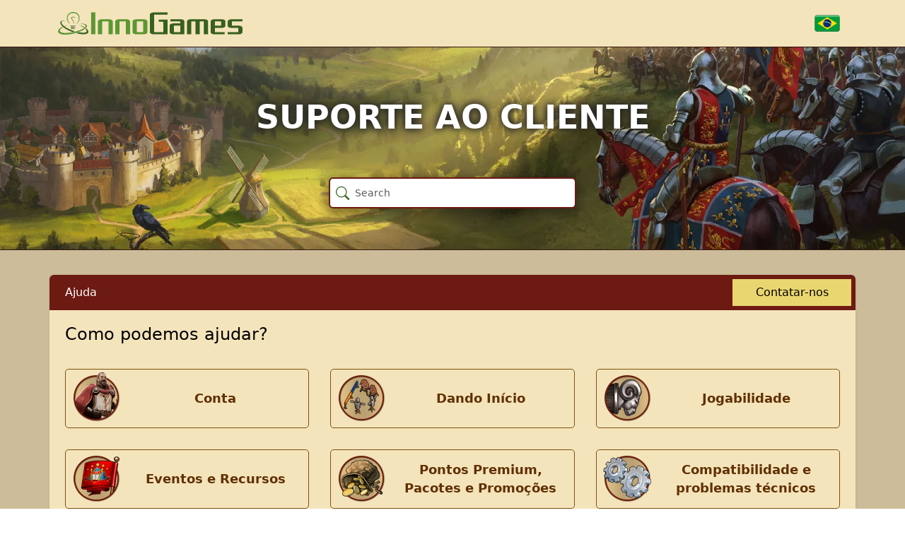

--- FILE ---
content_type: text/html; charset=UTF-8
request_url: https://support.innogames.com/kb/TribalWars/pt_BR
body_size: 5706
content:
<!DOCTYPE html>
<html dir="ltr" lang="pt-BR">
<head>

    <meta charset="utf-8">
    <meta name="viewport" content="initial-scale=1.0, width=device-width, viewport-fit=cover">
    <meta name="resource-base" content="https://support.innogames.com/" />
    <meta name="keywords" content="suporte, ajuda, Tribal Wars" />
                <meta name="og:title" content="Tribal Wars" />
            <meta name="og:type" content="website" />
            <meta name="og:image" content="https://tools-files.innogamescdn.com/support-image/project-asset/13-logo-9f9473633193eae6ccc7d633150cb617.webp" />
            <meta name="og:url" content="https://support.innogames.com/kb/TribalWars/pt_BR" />
            <meta name="og:locale" content="pt_BR" />
            <meta name="og:site_name" content="Suporte InnoGames" />
    
    <title>Suporte ao Cliente - Tribal Wars - Apoio ao Cliente</title>

    
    <link rel="stylesheet" type="text/css" href="https://support.innogamescdn.com/css/public.2c7c09e49bcd3cd72f65021a8d52c913.css" />
        <link rel="canonical" href="https://support.innogames.com/kb/TribalWars/pt_BR" />
        <meta content="6c79b3136e42c877f7fd553a65cc7e85" name="csrf-token" />

        <style>
body {
    --bs-link-color-rgb: 96, 48, 0;
    --bs-link-hover-color-rgb: 224, 31, 15;
}

.support-content {
    background: #ccbc9a;
}

header {
    background: #f4e4bc;
}

footer {
    background: #b7a580;
}

.image-container {
    border-top: 1px solid #35160c;
    border-bottom: 1px solid #35160c;
    background-position: center;
}

.faq-section .list-group {
    --bs-list-group-bg: none;
    --bs-list-group-border-color: #c0c4c7;
}

.support-content-inner {
    background: #f4e4bc;
}

.action-header {
    background: #6c1a12
}

h2, h3, h4, h5, h6 {
    color: #000;
}

.faq-section-button {
    border-color: #7d510f;
}

.faq-section-button a:hover, .faq-section-button a:active {
    background: #ebd3a2;
    color: #603000;
}

.btn-primary {
    --bs-btn-bg: #a40000;
    --bs-btn-border-color: #a40000;
    --bs-btn-hover-bg: #8f0101;
    --bs-btn-hover-border-color: #8f0101;
    --bs-btn-active-bg: #8f0101;
    --bs-btn-active-border-color: #8f0101;
}


.btn-yellow {
    --bs-btn-bg: #ead670;
    --bs-btn-border-color: #ead670;
    --bs-btn-hover-bg: #cfbe64;
    --bs-btn-hover-border-color: #cfbe64;
    --bs-btn-active-bg: #cfbe64;
    --bs-btn-active-border-color: #cfbe64;
}

.breadcrumb-muted a {
    color: #3a3d41;
}

.big-search, .big-search:focus {
    border-color: #6c1a12;
}

#custom_content .icon {
    width: 18px;
    height: 18px;
    display: inline-block;
    overflow: hidden;
    background-repeat: no-repeat;
    vertical-align: -4px;
}

/* Used for sprites */
#custom_content .icon.header {
    background-image: url(https://dszz.innogamescdn.com/graphic/icons/header.png);;
}
#custom_content .header.wood {
    background-position: -18px 0;
}

#custom_content .header.clay {
    background-position: -36px 0;
}

#custom_content .header.steel {
    background-position: -55px 1px;
}

#custom_content .header.pop {
    background-position: -72px 0;
}

#custom_content .white_borders {
    border-width: 1px;
    border-color: white;
    border-style: solid;
    padding: 5px;
}

#custom_content .img-award {
    background: url("https://dszz.innogamescdn.com/graphic/awards/frame0.png");
    flex-shrink: 0;
}

.flex-responsive-grid {
    grid-template-columns: 1fr 1fr;
}

.flex-grow-even {
    flex: 1 1 0;
}

@media only screen and (max-width: 768px) {
    .flex-responsive-grid {
        grid-template-columns: 1fr;
    }
}


.cosmetic-name {
    font-weight: bold;
}

.cosmetic-name-pink {
    color: #eb72f2;
}
.cosmetic-name-green{
    color: #51af4f;
}
.cosmetic-name-turquoise {
    color: #5ad8d3;
}
.cosmetic-name-blue {
    color: #524de9;
}
.cosmetic-name-red {
    color: #d04444;
}
.cosmetic-name-purple {
    color: #9b41b1;
}

.cosmetic-name-brown {
    color: #67234e;
}

.cosmetic-name-animated {
    color: transparent;
    background-size: auto 200%;
    -webkit-background-clip: text;
    -webkit-text-fill-color: transparent;
    animation: cosmetic-animation 7s linear infinite;
    display: inline-block;
}

@keyframes cosmetic-animation {
    0% {
        background-position-y: -10%;
    }
    25% {
        background-position-y: 110%;
    }
    to {
        background-position-y: 110%;
    }
}

.cosmetic-name-animated.cosmetic-name-red {
    background-image: linear-gradient(
            to bottom,
            #d04444 0%,
            #d04444 50%,
            #fff 50%,
            #fff 55%,
            #d04444 55%,
            #d04444 100%
    );
}

.cosmetic-name-animated.cosmetic-name-blue {
    background-image: linear-gradient(
            to bottom,
            #524de9 0%,
            #524de9 50%,
            #fff 50%,
            #fff 55%,
            #524de9 55%,
            #524de9 100%
    );
}

.cosmetic-name-animated.cosmetic-name-green {
    background-image: linear-gradient(
            to bottom,
            #51af4f 0%,
            #51af4f 50%,
            #fff 50%,
            #fff 55%,
            #51af4f 55%,
            #51af4f 100%
    );
}
.cosmetic-name-animated.cosmetic-name-pink {
    background-image: linear-gradient(
            to bottom,
            #eb72f2 0%,
            #eb72f2 50%,
            #fff 50%,
            #fff 55%,
            #eb72f2 55%,
            #eb72f2 100%
    );
}
.cosmetic-name-animated.cosmetic-name-purple {
    background-image: linear-gradient(
            to bottom,
            #9b41b1 0%,
            #9b41b1 50%,
            #fff 50%,
            #fff 55%,
            #9b41b1 55%,
            #9b41b1 100%
    );
}
.cosmetic-name-animated.cosmetic-name-turquoise {
    background-image: linear-gradient(
            to bottom,
            #5ad8d3 0%,
            #5ad8d3 50%,
            #fff 50%,
            #fff 55%,
            #5ad8d3 55%,
            #5ad8d3 100%
    );
}

.color-turn-animation {
    color: transparent;
    background-size: 216% auto;
    animation: color-turn-animation 10s linear infinite;
    animation-fill-mode: forwards;
    display: inline-block;
    -webkit-background-clip: text;
    -webkit-text-fill-color: transparent;
}

@keyframes color-turn-animation {
    10% {
        background-position-x: -92%;
    }
    50% {
        background-position-x: -92%;
    }
    60% {
        background-position-x: -186%;
    }
    to {
        background-position-x: -186%;
    }
}

.color-turn-animation.color-turn-red-blue {
    background-image:
            linear-gradient(
                    to right,
                    #d04444 0%,
                    #d04444 48%,
                    #fff 48%,
                    #fff 50%,
                    #524de9 50%,
                    #524de9 98%,
                    #fff 98%,
                    #fff 100%
            );
}

.color-turn-animation.color-turn-purple-green {
    background-image:
            linear-gradient(
                    to right,
                    #9b41b1 0%,
                    #9b41b1 48%,
                    #fff 48%,
                    #fff 50%,
                    #51af4f 50%,
                    #51af4f 98%,
                    #fff 98%,
                    #fff 100%
            );
}

.color-spark-animation {
    position: relative;
    animation-fill-mode: forwards;
    overflow: hidden;
    display: inline-flex;
}

.color-spark-animation::after {
    content: "";
    position: absolute;
    top: 50%;
    left: 50%;
    transform: translate(-50%, -50%);
    width: 1px;
    aspect-ratio: 1;
    background:
            radial-gradient(circle, #ff0 1px, #0000 0) 50% 00%,
            radial-gradient(circle, #ff0 1px, #0000 0) 00% 50%,
            radial-gradient(circle, #ff0 1px, #0000 0) 50% 99%,
            radial-gradient(circle, #ff0 1px, #0000 0) 99% 50%,
            radial-gradient(circle, #ff0 1px, #0000 0) 80% 90%,
            radial-gradient(circle, #ff0 1px, #0000 0) 95% 90%,
            radial-gradient(circle, #ff0 1px, #0000 0) 10% 60%,
            radial-gradient(circle, #ff0 1px, #0000 0) 31% 80%,
            radial-gradient(circle, #ff0 1px, #0000 0) 80% 10%,
            radial-gradient(circle, #ff0 1px, #0000 0) 90% 23%,
            radial-gradient(circle, #ff0 1px, #0000 0) 45% 20%,
            radial-gradient(circle, #ff0 1px, #0000 0) 13% 24%;
    background-size: 0.5vmin 0.5vmin;
    background-repeat: no-repeat;
    animation: sparks 4s infinite;
    pointer-events: none;
    overflow: hidden;
    opacity: 0;
}

.color-spark-animation::before {
    transform: translate(-50%, -50%) rotate(25deg) !important;
}

.color-spark-animation::after {
    transform: translate(-50%, -50%) rotate(-37deg) !important;
}

@keyframes sparks {
    0% {
        width: 0.5vmin;
        opacity: 1;
    }
    100% {
        width: 45vmin;
        opacity: 0;
    }
}


.snow-fall-animated-blue {
    animation: snow-fall 5s linear infinite;
    background:
            radial-gradient(circle at 4px 7px, #fff 1px, transparent 1px),
            radial-gradient(circle at 6px 2px, #fff 1px, transparent 1px),
            radial-gradient(circle at 9px 8px, #fff 1px, transparent 1px),
            radial-gradient(circle at 16px 5px, #fff 1px, transparent 1px),
            radial-gradient(circle at 20px 9px, #fff 1px, transparent 1px),
            radial-gradient(circle at 25px 4px, #fff 1px, transparent 1px),
            radial-gradient(circle at 32px 3px, #fff 1px, transparent 1px),
            #5a84d8; /* We can not set the name color using the color attribute anymore */
    background-clip: text;
    animation-fill-mode: forwards;
    background-size: 35px 10px; /* The snowflake pattern will repeat every 35 pixels width and 10 px height */
    -webkit-background-clip: text;
    -webkit-text-fill-color: transparent;
}

@keyframes snow-fall {
    0% {
        background-position-y: 0;
    }
    100% {
        background-position-y: 20px;
    }
}

.js-animation-glow-brown-blue {
    color: #603000;
}

.glow-animation-brown-blue {
    animation: blue-glow 1s infinite;
}

@keyframes blue-glow {
    0% {
        color: #603000;
    }
    25 % {
        color: #524de9;
        text-shadow: #524de9 0 0 10px;
    }
    75% {
        color: #524de9;
        text-shadow: #524de9 0 0 10px;
    }

    100% {
        color: #603000;
    }
}

.js-animation-glow-brown-red {
    color: #603000;
}

.glow-animation-brown-red {
    animation: red-glow 1s infinite;
}

@keyframes red-glow {
    0% {
        color: #603000;
    }
    25 % {
        color: #d04444;
        text-shadow: #d04444 0 0 10px;
    }
    75% {
        color: #d04444;
        text-shadow: #d04444 0 0 10px;
    }

    100% {
        color: #603000;
    }
}

.fr-view table th {
    background-color: #6C1A12;
    border-style: solid;
    border-color: #967A46;
    color: white;
    padding: 0.3rem
}

.fr-view table td {
    border-style: solid;
    border-color: #967A46;
    background-color: #D4BA91;
    padding: 0.2rem;
}

.kb-item-container {
    border-style: solid;
    border-color: #967A46;
    border-width: 1px;
}

.building-container-item {
    background-color: #D4BA91;
}


.building-float-info {
    background-color: #967A46;
    display: flex;
    flex-direction: column;
    gap: 1px;
}    </style>
    </head>
<body class="game-staemme   ">
    <div class="page">
        <header class="d-large">
                        <div class="container">
                <div class="row header-row align-items-center">
                    <div class="col-xl-3 col-md-3">
                        <a href="/connect/pt_BR">
                            <img src="/img/innogames-logo.svg" class="img-fluid innogames-logo" alt="Logo da InnoGames" />
                        </a>
                    </div>
                    <div class="col-auto ms-auto">
                                                <a href="#" class="language-select" data-bs-toggle="offcanvas" data-bs-target=".language-select-offcanvas">
    <img src="/img/locales/pt_BR.png" alt="Idioma: Portuguese (Brazil)" />
</a>
                    </div>
                </div>
            </div>

            <div class="image-container has-addon" style="background-image: url(https://tools-files.innogamescdn.com/support-image/project-asset/13-kb_header-6603f1e276ffd51772ed528783061d2a.webp)">
                <h1 class="main-page-title">Suporte ao Cliente</h1>

                <div class="main-page-addon">
    <form method="get" class="big-search-form" action="/kb/TribalWars/pt_BR">
        <input name="query" class="form-control big-search" placeholder="Search" value="" autofocus />
    </form>
</div>

<input type="hidden" name="search_link" value="/kb/TribalWars/pt_BR/search" />

            </div>
                    </header>
        <section class="support-content">
            <div class="container-fluid container-md">
                <div class="row">
                    <div class="col-lg-12 support-content-inner clearfix">
                        <div class="action-header mobile-action-header d-small-flex">
                                                        <h1 class="" >
                                Suporte ao Cliente                            </h1>
                                                                                        <a  class="btn btn-yellow btn-forward btn-sm "  href="/connect/TribalWars/unknown/pt_BR">Suas solicitações</a>
                                                    </div>

                        
                        <div class="action-header d-large">
    <div class="row align-items-center">
        <div class="col-sm-10">
            <ol class="breadcrumb my-auto">
                <li class="breadcrumb-item"><a href="/kb/TribalWars/pt_BR">Ajuda</a></li>
                            </ol>
        </div>
        <div class="col-sm-2 ms-auto d-flex">
                        <a href="/connect/TribalWars/unknown/pt_BR" class="btn btn-yellow flex-grow-1">Contatar-nos</a>
        </div>
    </div>
</div>
<div class="d-small">
    <div class="d-flex">
            </div>

    <div class="form-group mb-1 collapse show" id="mobile_search">
        <form method="get" action="/kb/TribalWars/pt_BR">
            <input class="form-control search" type="search" placeholder="Pesquisar" name="query" value="">
        </form>
    </div>
</div>
    <div class="kb-index">
        
        <h2>Como podemos ajudar?</h2>

        <section class="faq-section-selector">
    <ul class="faq-section-buttons">
                    <li class="faq-section-button has-image faq-section-button-77">
                                    <img class="section-image" src="https://tools-files.innogamescdn.com/support-knowledgebase/section/77-665d40243e1ff7503bdc857073fbf38c.webp">
                                <a href="/kb/TribalWars/pt_BR/articles/77">
                    <span class="faq-section-name">
                        Conta                    </span>
                </a>
            </li>
                    <li class="faq-section-button has-image faq-section-button-172">
                                    <img class="section-image" src="https://tools-files.innogamescdn.com/support-knowledgebase/section/172-675b8db361199cc92652723d95c39d3b.webp">
                                <a href="/kb/TribalWars/pt_BR/articles/172">
                    <span class="faq-section-name">
                        Dando Início                    </span>
                </a>
            </li>
                    <li class="faq-section-button has-image faq-section-button-78">
                                    <img class="section-image" src="https://tools-files.innogamescdn.com/support-knowledgebase/section/78-484b2018ffe6b886aea7bad35173cd50.webp">
                                <a href="/kb/TribalWars/pt_BR/articles/78">
                    <span class="faq-section-name">
                        Jogabilidade                    </span>
                </a>
            </li>
                    <li class="faq-section-button has-image faq-section-button-175">
                                    <img class="section-image" src="https://tools-files.innogamescdn.com/support-knowledgebase/section/175-51aa96b5547b5a1e260caeeb5bad5102.webp">
                                <a href="/kb/TribalWars/pt_BR/articles/175">
                    <span class="faq-section-name">
                        Eventos e Recursos                    </span>
                </a>
            </li>
                    <li class="faq-section-button has-image faq-section-button-133">
                                    <img class="section-image" src="https://tools-files.innogamescdn.com/support-knowledgebase/section/133-f77ab0358bbd0220c862b12040db62b6.webp">
                                <a href="/kb/TribalWars/pt_BR/articles/133">
                    <span class="faq-section-name">
                        Pontos Premium, Pacotes e Promoções                    </span>
                </a>
            </li>
                    <li class="faq-section-button has-image faq-section-button-76">
                                    <img class="section-image" src="https://tools-files.innogamescdn.com/support-knowledgebase/section/76-b88f57a070fdc72097d7f004e46b1e2e.webp">
                                <a href="/kb/TribalWars/pt_BR/articles/76">
                    <span class="faq-section-name">
                        Compatibilidade e problemas técnicos                    </span>
                </a>
            </li>
                    <li class="faq-section-button has-image faq-section-button-176">
                                    <img class="section-image" src="https://tools-files.innogamescdn.com/support-knowledgebase/section/176-d3e0a9ecd92daab0bf097989ec60d2e3.webp">
                                <a href="/kb/TribalWars/pt_BR/articles/176">
                    <span class="faq-section-name">
                        Entrar em contato	                    </span>
                </a>
            </li>
                    <li class="faq-section-button has-image faq-section-button-79">
                                    <img class="section-image" src="https://tools-files.innogamescdn.com/support-knowledgebase/section/79-b8ec38a3475f62a02ce9dff40195f98f.webp">
                                <a href="/kb/TribalWars/pt_BR/articles/79">
                    <span class="faq-section-name">
                        Outros                    </span>
                </a>
            </li>
            </ul>
</section>
    </div>



                    </div>
                </div>
            </div>
        </section>
        <footer>
            <div class="footer-mobile">
                <a href="#" class="language-select-mobile" data-bs-toggle="offcanvas" data-bs-target=".language-select-offcanvas">
    <img src="/img/locales/pt_BR.png" alt="Idioma: Portuguese (Brazil)" />
</a>
            </div>
            <div class="footer-legal">
                &copy; 2003 - 2026 <a href="https://www.innogames.com" target="_blank">InnoGames GmbH</a> <br />
                <a href="https://legal.innogames.com/portal/pt_BR/imprint" target="_blank" rel="nofollow">Dados Legais</a> -
                <a href="https://legal.innogames.com/portal/pt_BR/privacy" target="_blank" rel="nofollow">Dados privados</a> -
                <a href="https://legal.innogames.com/portal/pt_BR/agb" target="_blank" rel="nofollow">Termos e Condições</a>
                                    <br />
                    <span class="text-muted small">tribalwars-br@support.innogames.com - R. José Versolato, 101, 12° andar, Centro, São Bernardo do Campo/SP, CEP n° 09751-020, Brasil</span>
                            </div>
        </footer>
    </div>
        <div class="offcanvas offcanvas-end language-select-offcanvas" tabindex="-1" aria-labelledby="selectLanguageLabel">
        <div class="offcanvas-header">
            <h5 class="offcanvas-title" id="selectLanguageLabel">Selecione o idioma</h5>
            <button type="button" class="btn-close" data-bs-dismiss="offcanvas" aria-label="Fechar"></button>
        </div>
        <div class="offcanvas-body">
            <div class="language-select-list">
                                    <a href="/kb/TribalWars/ar_AE?ls=1">
                        <img src="/img/locales/ar_AE.png" loading="lazy" />
                        Arabic                    </a>
                                    <a href="/kb/TribalWars/hr_HR?ls=1">
                        <img src="/img/locales/hr_HR.png" loading="lazy" />
                        Croatian                    </a>
                                    <a href="/kb/TribalWars/cs_CZ?ls=1">
                        <img src="/img/locales/cs_CZ.png" loading="lazy" />
                        Czech                    </a>
                                    <a href="/kb/TribalWars/da_DK?ls=1">
                        <img src="/img/locales/da_DK.png" loading="lazy" />
                        Danish                    </a>
                                    <a href="/kb/TribalWars/nl_NL?ls=1">
                        <img src="/img/locales/nl_NL.png" loading="lazy" />
                        Dutch                    </a>
                                    <a href="/kb/TribalWars/en_DK?ls=1">
                        <img src="/img/locales/en_DK.png" loading="lazy" />
                        English (INT)                    </a>
                                    <a href="/kb/TribalWars/fr_FR?ls=1">
                        <img src="/img/locales/fr_FR.png" loading="lazy" />
                        French                    </a>
                                    <a href="/kb/TribalWars/de_DE?ls=1">
                        <img src="/img/locales/de_DE.png" loading="lazy" />
                        German                    </a>
                                    <a href="/kb/TribalWars/de_CH?ls=1">
                        <img src="/img/locales/de_CH.png" loading="lazy" />
                        German (Swiss)                    </a>
                                    <a href="/kb/TribalWars/el_GR?ls=1">
                        <img src="/img/locales/el_GR.png" loading="lazy" />
                        Greek                    </a>
                                    <a href="/kb/TribalWars/hu_HU?ls=1">
                        <img src="/img/locales/hu_HU.png" loading="lazy" />
                        Hungarian                    </a>
                                    <a href="/kb/TribalWars/it_IT?ls=1">
                        <img src="/img/locales/it_IT.png" loading="lazy" />
                        Italian                    </a>
                                    <a href="/kb/TribalWars/nb_NO?ls=1">
                        <img src="/img/locales/nb_NO.png" loading="lazy" />
                        Norwegian                    </a>
                                    <a href="/kb/TribalWars/pl_PL?ls=1">
                        <img src="/img/locales/pl_PL.png" loading="lazy" />
                        Polish                    </a>
                                    <a href="/kb/TribalWars/pt_PT?ls=1">
                        <img src="/img/locales/pt_PT.png" loading="lazy" />
                        Portuguese                    </a>
                                    <a href="/kb/TribalWars/pt_BR?ls=1">
                        <img src="/img/locales/pt_BR.png" loading="lazy" />
                        Portuguese (Brazil)                    </a>
                                    <a href="/kb/TribalWars/ro_RO?ls=1">
                        <img src="/img/locales/ro_RO.png" loading="lazy" />
                        Romanian                    </a>
                                    <a href="/kb/TribalWars/ru_RU?ls=1">
                        <img src="/img/locales/ru_RU.png" loading="lazy" />
                        Russian                    </a>
                                    <a href="/kb/TribalWars/sk_SK?ls=1">
                        <img src="/img/locales/sk_SK.png" loading="lazy" />
                        Slovak                    </a>
                                    <a href="/kb/TribalWars/sl_SI?ls=1">
                        <img src="/img/locales/sl_SI.png" loading="lazy" />
                        Slovenian                    </a>
                                    <a href="/kb/TribalWars/es_ES?ls=1">
                        <img src="/img/locales/es_ES.png" loading="lazy" />
                        Spanish                    </a>
                                    <a href="/kb/TribalWars/sv_SE?ls=1">
                        <img src="/img/locales/sv_SE.png" loading="lazy" />
                        Swedish                    </a>
                                    <a href="/kb/TribalWars/th_TH?ls=1">
                        <img src="/img/locales/th_TH.png" loading="lazy" />
                        Thai                    </a>
                                    <a href="/kb/TribalWars/tr_TR?ls=1">
                        <img src="/img/locales/tr_TR.png" loading="lazy" />
                        Turkish                    </a>
                                    <a href="/kb/TribalWars/uk_UA?ls=1">
                        <img src="/img/locales/uk_UA.png" loading="lazy" />
                        Ukrainian                    </a>
                            </ul>
        </div>
    </div>
    </body>

<script src="https://support.innogamescdn.com/js/public.35da627871eaec410ff8c1bb688c438a.js"></script><script nonce="eaf35e61b8eb342e514608d6e05fa8d6">
    $(function() {
        Support.init();
        
    KB.init();
    });
</script>
</html>
